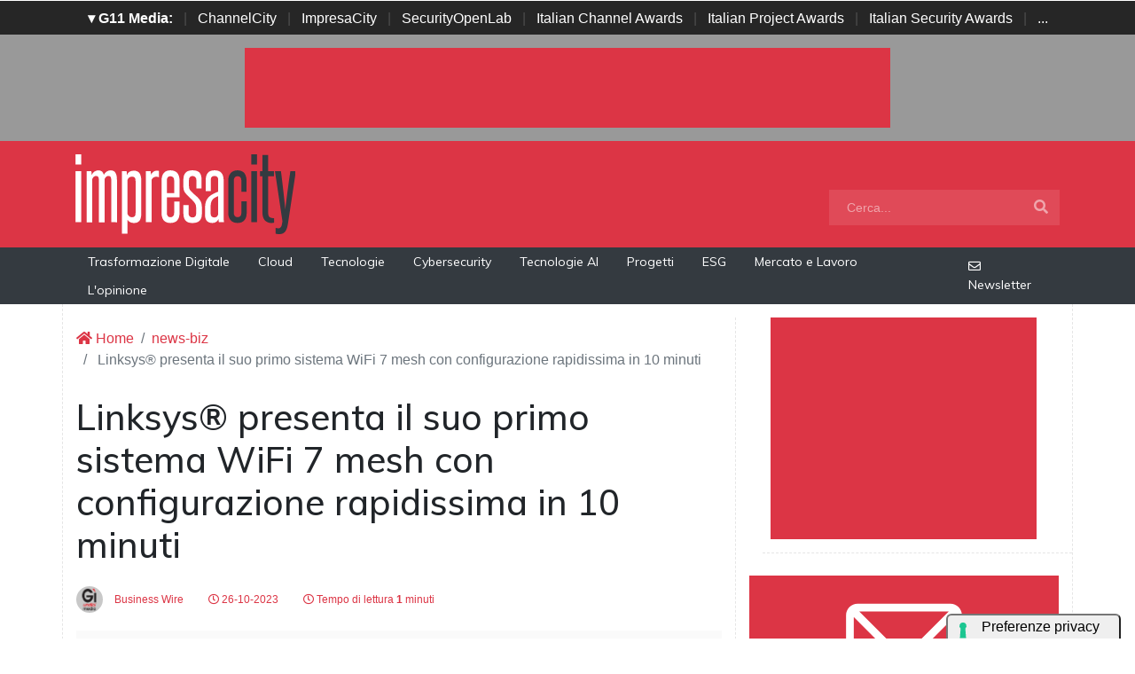

--- FILE ---
content_type: text/html; charset=UTF-8
request_url: https://www.impresacity.it/news-biz/29824/linksys-presenta-il-suo-primo-sistema-wifi-7-mesh-con-configurazione-rapidissima-in-10-minuti.html
body_size: 9136
content:
<!doctype html>
<html lang="it-IT">
<head>


    <meta charset="utf-8">
    <title>Linksys® presenta il suo primo sistema WiFi 7 mesh con configurazione rapidissima in 10 minuti</title>
    <meta name="viewport" content="width=device-width, initial-scale=1, shrink-to-fit=no">
    <meta http-equiv="content-language" content="IT" />
    <meta name="title" content="Linksys® presenta il suo primo sistema WiFi 7 mesh con configurazione rapidissima in 10 minuti" />
    <meta name="description" content="Linksys, un'azienda iconica per la connettività domestica e dei piccoli uffici, ha annunciato oggi il suo primo sistema mesh WiFi 7 di connettività domestica, Linksys Velop® Pro 7. Appositamente sv..." />
    <meta name="keywords" content="impresacity, " />
    <meta name="language" content="it" />
    <meta name="robots" content="INDEX,FOLLOW" />
    <meta name="robots" content="max-snippet:-1, max-image-preview:large, max-video-preview:-1"/>
    <meta name="author" content="ImpresaCity">
    <meta name="image" property="og:image" content="https://mms.businesswire.com/media/20231026341487/it/1926544/22/LINKSYS_MBE7000.ENV5.jpg">

    <link rel="image_src" href="https://mms.businesswire.com/media/20231026341487/it/1926544/22/LINKSYS_MBE7000.ENV5.jpg" />
    <link rel="icon" href="https://www.impresacity.it/img/favicon.png" type="image/png" />
    <link rel="amphtml" href="https://www.impresacity.it/amp/29824/linksys-presenta-il-suo-primo-sistema-wifi-7-mesh-con-configurazione-rapidissima-in-10-minuti.html" />
    <link rel="canonical" href="https://www.impresacity.it/news-biz/29824/linksys-presenta-il-suo-primo-sistema-wifi-7-mesh-con-configurazione-rapidissima-in-10-minuti.html" />

    <!-- facebook i -->
    <meta property="fb:app_id" content="198876103293">
    <meta property="og:url" content="https://www.impresacity.it/news-biz/29824/linksys-presenta-il-suo-primo-sistema-wifi-7-mesh-con-configurazione-rapidissima-in-10-minuti.html" />
    <meta property="og:type" content="Article" />
    <meta property="og:title" content="Linksys® presenta il suo primo sistema WiFi 7 mesh con configurazione rapidissima in 10 minuti" />
    <meta property="og:description" content="Linksys, un'azienda iconica per la connettività domestica e dei piccoli uffici, ha annunciato oggi il suo primo sistema mesh WiFi 7 di connettività domestica, Linksys Velop® Pro 7. Appositamente sv..." />
    <meta property="og:image" content="https://mms.businesswire.com/media/20231026341487/it/1926544/22/LINKSYS_MBE7000.ENV5.jpg" />
    <meta property="og:image:secure_url" content="https://mms.businesswire.com/media/20231026341487/it/1926544/22/LINKSYS_MBE7000.ENV5.jpg" />
    <meta property="og:site_name" content="impresacity.it"/>
    <meta property="og:image:width"" content="1280"/>
    <meta property="og:image:height" content="720"/>
    <meta property="og:locale" content="it_IT" />
    <meta property="article:publisher" content="https://www.facebook.com/impresacitycity/" />
    <!-- facebook f -->

    <!-- twitter i -->
    <meta name="twitter:card" content="summary_large_image" />
    <meta name="twitter:description" content="Linksys, un'azienda iconica per la connettività domestica e dei piccoli uffici, ha annunciato oggi il suo primo sistema mesh WiFi 7 di connettività domestica, Linksys Velop® Pro 7. Appositamente sv..." />
    <meta name="twitter:title" content="Linksys® presenta il suo primo sistema WiFi 7 mesh con configurazione rapidissima in 10 minuti" />
    <meta name="twitter:image" content="https://mms.businesswire.com/media/20231026341487/it/1926544/22/LINKSYS_MBE7000.ENV5.jpg" />
    <!-- twitter f -->

    <!-- dlvr tag -->
    <meta property="article:tag" content="businesswire" />
    <!-- dlvr tag -->

    
		<!-- cookie -->
			<script type="text/javascript" src="https://embeds.iubenda.com/widgets/a00b60dd-6db6-11ee-8bfc-5ad8d8c564c0.js"></script>
		<!-- cookie -->
    
    
    <link rel="stylesheet" href="https://www.impresacity.it/script/bootstrap/css/bootstrap.min.css">
    <script src="https://www.impresacity.it/script/jquery-3.4.1.min.js"></script>
    <script src="https://www.impresacity.it/script/popper.min.js"></script>
    <script src="https://www.impresacity.it/script/bootstrap/js/bootstrap.min.js"></script>
    <link rel="stylesheet" href="https://www.impresacity.it/script/responsive.css">

    <link rel="stylesheet" href="https://www.impresacity.it/script/fontawesome-free-5.12.1-web/css/all.css">

    <link href="https://fonts.googleapis.com/css?family=Muli:300,400,500,600,700,800,900&display=swap" rel="stylesheet">

    <link rel="stylesheet" href="https://www.impresacity.it/script/style1.css">
    <link rel="stylesheet" href="https://www.impresacity.it/script/style4.css">
    <link rel="stylesheet" href="https://www.impresacity.it/script/style2025.css" />
        
    
	
			<!-- Global site tag (gtag.js) - Google Analytics -->
			<script async src="https://www.googletagmanager.com/gtag/js?id=G-EXPP5QHRZT"></script>
			<script>
			window.dataLayer = window.dataLayer || [];
			function gtag(){dataLayer.push(arguments);}
			gtag('js', new Date());

			gtag('config', 'G-EXPP5QHRZT');
			</script>

    
    

    <script async src="https://securepubads.g.doubleclick.net/tag/js/gpt.js"></script>
    <script>
    window.googletag = window.googletag || {cmd: []};
    googletag.cmd.push(function() {
        googletag.defineSlot('/4143769/impresacity-336x280-A', [300, 250], 'div-gpt-ad-1697547680367-0').addService(googletag.pubads());
        googletag.defineSlot('/4143769/impresacity-336x280-B', [300, 250], 'div-gpt-ad-1697547680367-1').addService(googletag.pubads());
        googletag.defineSlot('/4143769/impresacity-336x280-C', [300, 250], 'div-gpt-ad-1697547680367-2').addService(googletag.pubads());
        googletag.defineSlot('/4143769/impresacity-336x280-D', [300, 250], 'div-gpt-ad-1697547680367-3').addService(googletag.pubads());
        googletag.defineSlot('/4143769/impresacity-728x90', [728, 90], 'div-gpt-ad-1697547680367-4').addService(googletag.pubads());
        googletag.defineSlot('/4143769/impresacity-728x90-A', [728, 90], 'div-gpt-ad-1697547680367-5').addService(googletag.pubads());
        googletag.defineSlot('/4143769/impresacity-728x90-B', [728, 90], 'div-gpt-ad-1697547680367-6').addService(googletag.pubads());
        googletag.defineSlot('/4143769/impresacity-728x90-C', [728, 90], 'div-gpt-ad-1697547680367-7').addService(googletag.pubads());
        googletag.defineSlot('/4143769/impresacity-sfondo', [1, 1], 'div-gpt-ad-1697547680367-8').addService(googletag.pubads());
        /*googletag.pubads().enableSingleRequest();*/
        googletag.pubads().collapseEmptyDivs();
        googletag.enableServices();
    });
    </script>



    <script type="application/ld+json">
    {
      "@context" : "https://schema.org",
      "@type" : "WebSite",
      "name" : "ImpresaCity",
      "alternateName" : "IC",
      "url" : "https://www.impresacity.it/"
    }
    </script>


</head>
<body>









                    <div id='div-gpt-ad-1697547680367-8' style="height: 1px;">
                    <script>
                        googletag.cmd.push(function() { googletag.display('div-gpt-ad-1697547680367-8'); });
                    </script>
                    </div>


            













        <!-- network -->
        <style>
            .g11networks { background-color: #262626; color: #4c4c4c; padding-top: 8px; padding-bottom: 8px; height: 38px;  overflow: hidden; }
            .g11networks .breadcrumb, .g11networks .list-group-item, .g11networks .collapse { background-color: #262626; }
            .g11networks .list-group-item { border:  1px solid rgba(255,255,255,.125); border-width: 0 0 1px; }
            .g11networks .container a { color: white; padding: 0 8px 0 8px; text-decoration: none; }
            .g11networks .container a:hover { background-color: rgba(255,255,255,0.2);}
            .g11networks-container .list-group a { color: #262626; text-decoration: none;}
        </style>

        
        <div class="g11networks">
            <div class="container text-center">
                            <a data-toggle="collapse" href="#collapseg11networks"><strong>	&#9662; G11 Media:</strong></a> | 
                            <a target="_Blank" href="https://www.channelcity.it">ChannelCity</a> | 
                            <a target="_Blank" href="https://www.impresacity.it">ImpresaCity</a> | 
                            <a target="_Blank" href="https://www.securityopenlab.it">SecurityOpenLab</a> | 
                            <a target="_Blank" href="https://www.italianchannelawards.it">Italian Channel Awards</a> | 
                            <a target="_Blank" href="https://www.italianprojectawards.it">Italian Project Awards</a> | 
                            <a target="_Blank" href="https://www.italiansecurityawards.it">Italian Security Awards</a> | 
                            <a data-toggle="collapse" href="#collapseg11networks">...
            </div>
        </div>



            <div class="container g11networks-container">

                    <div class="collapse" id="collapseg11networks">
                        <div class="row">
                            <div class="col-md-4">
                                <ul class="list-group list-group-flush">
                                    <li class="list-group-item"><a target="_Blank" href="https://www.g11media.it"><strong>G11 Media</strong></a></li>
                                    <li class="list-group-item"><a target="_Blank" href="https://www.agendaict.it"><strong>AgendaICT</strong></a></li>
                                    <li class="list-group-item"><a target="_Blank" href="https://www.bitcity.it"><strong>BitCity</strong></a></li>
                                    <li class="list-group-item"><a target="_Blank" href="https://www.channelcity.it"><strong>ChannelCity</strong></a></li>
                                    
                                </ul>
                            </div>   
                            <div class="col-md-4">
                                <ul class="list-group list-group-flush">
                                    <li class="list-group-item"><a target="_Blank" href="https://www.securityopenlab.it"><strong>SecurityOpenLab</strong></a></li>
                                    <li class="list-group-item"><a target="_Blank" href="https://www.greencity.it"><strong>GreenCity</strong></a></li>
                                    <li class="list-group-item"><a target="_Blank" href="https://www.impresacity.it"><strong>ImpresaCity</strong></a></li>
                                    <li class="list-group-item"><a target="_Blank" href="https://www.impresagreen.it"><strong>ImpresaGreen</strong></a></li>
                                </ul>
                            </div>                    
                            <div class="col-md-4">
                                <ul class="list-group list-group-flush">
                                    <li class="list-group-item"><a target="_Blank" href="https://www.innovationopenlab.com"><strong>InnovationOpenLab</strong></a></li>
                                    <li class="list-group-item"><a target="_Blank" href="https://www.innovationcity.it"><strong>InnovationCity</strong></a></li>
                                    <li class="list-group-item"><a target="_Blank" href="https://www.italianchannelawards.it"><strong>Italian Channel Awards</strong></a></li>
                                    <li class="list-group-item"><a target="_Blank" href="https://www.italianprojectawards.it"><strong>Italian Project Awards</strong></a></li>
                                    <li class="list-group-item"><a target="_Blank" href="https://www.italiansecurityawards.it"><strong>Italian Security Awards</strong></a></li>
                                </ul>
                            </div>                    
                        </div>
                    </div>


            </div>

        <!-- network -->










        







<!--- pagina i -->

<div class="pagina" id="pagina">







    <!-- ADV apertura i -->   

    <div class="bg-apertura-adv">

        <div class="container">

            <div class="row">

                <div class="col-12">

                    <div class="adv-728x90">

                        
         
                    <div id='div-gpt-ad-1697547680367-4'>
                    <script>
                        googletag.cmd.push(function() { googletag.display('div-gpt-ad-1697547680367-4'); });
                    </script>
                    </div>


            
                    </div>

                </div>

            </div>

        </div>

    </div>

    <!-- ADV apertura f -->










    <!-- menu superiore i -->



    <nav class="navbar navbar-expand-lg navbar-light menu-superiore">

        <div class="container">



            <div class="logo-up"><a href="https://www.impresacity.it/" title="ImpresaCity"><img class="logo-img" src="https://www.impresacity.it/img/logo-impresacity-bianco.svg" alt="ImpresaCity"></a></div>



            <button class="navbar-toggler" type="button" data-toggle="collapse" data-target="#navbarSupportedContent"

                aria-controls="navbarSupportedContent" aria-expanded="false" aria-label="Toggle navigation">

                <span class="navbar-toggler-icon"></span>

            </button>



            <div class="collapse navbar-collapse" id="navbarSupportedContent">

                <ul class="navbar-nav mr-auto">

                    <li class="nav-item d-block d-sm-none">

                        <a class="nav-link" href="https://www.impresacity.it/"><i class="fas fa-home"></i> Home <span class="sr-only">(current)</span></a>

                    </li>



                    <li class="nav-item d-block d-sm-none">        
                        <a class="nav-link" href="https://www.impresacity.it/categoria/trasformazione-digitale">Trasformazione Digitale</a>
                    </li>    

                    <li class="nav-item d-block d-sm-none">                
                        <a class="nav-link" href="https://www.impresacity.it/categoria/cloud">Cloud</a>
                    </li>

                    <li class="nav-item d-block d-sm-none">                
                        <a class="nav-link" href="https://www.impresacity.it/archivio/tecnologie">Tecnologie</a>
                    </li>    

                    <li class="nav-item d-block d-sm-none">                
                        <a class="nav-link" href="https://www.impresacity.it/categoria/cybersecurity">Cybersecurity</a>
                    </li>    

                    <li class="nav-item d-block d-sm-none">                
                        <a class="nav-link" href="https://www.impresacity.it/categoria/tecnologie-ai">Tecnologie AI</a>
                    </li>    

                    <li class="nav-item d-block d-sm-none">
                        <a class="nav-link" href="https://www.impresacity.it/categoria/progetti">Progetti</a>
                    </li>    

                    <li class="nav-item d-block d-sm-none">
                        <a class="nav-link" href="https://www.impresacity.it/categoria/esg">ESG</a>
                    </li>    

                    <li class="nav-item d-block d-sm-none">
                        <a class="nav-link" href="https://www.impresacity.it/categoria/mercato-e-lavoro">Mercato e Lavoro</a>
                    </li>   
                    
                    <li class="nav-item d-block d-sm-none">
                        <a class="nav-link" href="https://www.impresacity.it/categoria/opinione">L'opinione</a>
                    </li>    





                </ul>



                <form class="form-inline my-2 my-lg-0 menu-cerca"  action="https://www.impresacity.it/cerca" method="get" enctype="application/x-www-form-urlencoded" accept-charset="UTF-8">

                    <input id="s" name="s" class="form-control mr-sm-2" type="search" placeholder="Cerca..." aria-label="Search">

                    <button class="btn my-2 my-sm-0" type="submit"><i class="fa fa-search"></i></button>

                </form>



            </div>



        </div>

    </nav>








    







    <nav class="navbar navbar-expand-lg navbar-light menu-superiore-m">

        <div class="container">

            <div class="sinistra d-none d-sm-block">

                <!-- <a class="nav-link" href="https://www.impresacity.it/"><i class="fas fa-home"></i> Home</a> -->
                <a class="nav-link" href="https://www.impresacity.it/categoria/trasformazione-digitale">Trasformazione Digitale</a>
                <a class="nav-link" href="https://www.impresacity.it/categoria/cloud">Cloud</a>
                <a class="nav-link" href="https://www.impresacity.it/categoria/tecnologie">Tecnologie</a>
                <a class="nav-link" href="https://www.impresacity.it/categoria/cybersecurity">Cybersecurity</a>
                <a class="nav-link" href="https://www.impresacity.it/categoria/tecnologie-ai">Tecnologie AI</a>
                <a class="nav-link" href="https://www.impresacity.it/categoria/progetti">Progetti</a>
                <a class="nav-link" href="https://www.impresacity.it/categoria/esg">ESG</a>
                <a class="nav-link" href="https://www.impresacity.it/categoria/mercato-e-lavoro">Mercato e Lavoro</a>
                <a class="nav-link" href="https://www.impresacity.it/categoria/opinione">L'opinione</a>
                
            </div>

            <div class="destra">



                    <a class="nav-link" target="_Blank" href="https://bitcity.emailsp.com/frontend/forms/Subscription.aspx?idList=4&idForm=133&guid=28530055-23BC-4E37-AD99-3319F2F068F0" title="Iscriviti alla newsltter di ImpresaCity per rimanere sempre aggiornato"><i class="far fa-envelope"></i> Newsletter</a>

            </div>

        </div>

    </nav>

    <!-- menu superiore i -->




    

    





















 






<!-- pagina lettura i -->


    <div class="container container-bianco">
        <div class="row sopra-15">

        
                

                


<!--  dati strutturati i ----------------------------------------------------------------------------------->

   <script type="application/ld+json">
            {
              "@context": "http://schema.org",
              "@type": "NewsArticle",
              "timeRequired": "PT1M",
              "mainEntityOfPage": {
                "@type": "WebPage",
                "@id": "https://www.impresacity.it/news-biz/29824/linksys-presenta-il-suo-primo-sistema-wifi-7-mesh-con-configurazione-rapidissima-in-10-minuti.html"
              },
              "headline": " Linksys® presenta il suo primo sistema WiFi 7 mesh con configurazione rapidissima in 10 minuti",
              "image": {
                "@type": "ImageObject",
                "url": "https://mms.businesswire.com/media/20231026341487/it/1926544/22/LINKSYS_MBE7000.ENV5.jpg",
                "width": 1024,
                "height": 768
              },
              "datePublished": "2023-10-26 21:51:12",
              "dateModified": "2023-10-26 21:51:12",
              "author": {
                "@type": "Person",
                "name": "Business Wire"
              },
               "publisher": {
                "@type": "Organization",
                "name": "G11 Media S.r.l.",
                "url": "https://www.g11media.it",
                "logo": {
                  "@type": "ImageObject",
                  "url": "https://www.g11media.it/img2015/g11media.png",
                  "width": 300,
                  "height": 300
                }
              },
              "description": "Linksys, un'azienda iconica per la connettività domestica e dei piccoli uffici, ha annunciato oggi il suo primo sistema mesh WiFi 7 di connettività domestica, Linksys Velop® Pro 7. Appositamente sv...",
              "articleBody": " Un tempo di configurazione più rapido del 66% rispetto ai sistemi mesh precedenti di Linksys Si avvale del design  droplet  della Designer Series di Linksys Costruito appositamente per WiFi 7 e le operazioni multi-link (MLO) IRVINE, California: Linksys, un'azienda iconica per la connettività domestica e dei piccoli uffici, ha annunciato oggi il suo primo sistema mesh WiFi 7 di connettività domestica, Linksys Velop® Pro 7. Appositamente sviluppata per la modalità operativa Wi-Fi finora più efficiente, l'ultima soluzione Linksys offre incredibili esperienze di streaming, collaborazione e gioco e può essere configurata in meno di 10 minuti. La configurazione mesh più rapida di Linksy fino ad oggi, semplice per tutti Contacts Contatto con i mediacomms@linksys.comFonte: Business Wire"
            }
            </script>

          
            


          <script type="application/ld+json">
            {
              "@context": "http://schema.org",
              "@type": "Article",
              "timeRequired": "PT1M",
              "mainEntityOfPage": {
                "@type": "WebPage",
                "@id": "https://www.impresacity.it/news-biz/29824/linksys-presenta-il-suo-primo-sistema-wifi-7-mesh-con-configurazione-rapidissima-in-10-minuti.html"
              },
              "headline": " Linksys® presenta il suo primo sistema WiFi 7 mesh con configurazione rapidissima in 10 minuti",
              "image": {
                "@type": "ImageObject",
                "url": "https://mms.businesswire.com/media/20231026341487/it/1926544/22/LINKSYS_MBE7000.ENV5.jpg",
                "width": 1024,
                "height": 768
              },
              "datePublished": "2023-10-26 21:51:12",
              "dateModified": "2023-10-26 21:51:12",
              "author": {
                "@type": "Person",
                "name": "Business Wire"
              },
               "publisher": {
                "@type": "Organization",
                "name": "G11 Media S.r.l.",
                "url": "https://www.g11media.it",
                "logo": {
                  "@type": "ImageObject",
                  "url": "https://www.g11media.it/img2015/g11media.png",
                  "width": 300,
                  "height": 300
                }
              },
              "description": "Linksys, un'azienda iconica per la connettività domestica e dei piccoli uffici, ha annunciato oggi il suo primo sistema mesh WiFi 7 di connettività domestica, Linksys Velop® Pro 7. Appositamente sv...",
              "articleBody": " Un tempo di configurazione più rapido del 66% rispetto ai sistemi mesh precedenti di Linksys Si avvale del design  droplet  della Designer Series di Linksys Costruito appositamente per WiFi 7 e le operazioni multi-link (MLO) IRVINE, California: Linksys, un'azienda iconica per la connettività domestica e dei piccoli uffici, ha annunciato oggi il suo primo sistema mesh WiFi 7 di connettività domestica, Linksys Velop® Pro 7. Appositamente sviluppata per la modalità operativa Wi-Fi finora più efficiente, l'ultima soluzione Linksys offre incredibili esperienze di streaming, collaborazione e gioco e può essere configurata in meno di 10 minuti. La configurazione mesh più rapida di Linksy fino ad oggi, semplice per tutti Contacts Contatto con i mediacomms@linksys.comFonte: Business Wire"
            }
            </script>

<!--  dati strutturati f ----------------------------------------------------------------------------------->








            <!--- colonna sinistra i -->
            <div class="col-lg-8 divisione-destra">



                


                


                    
                    <nav aria-label="breadcrumb">
                        <ol class="breadcrumb">
                            <li class="breadcrumb-item"><a href="https://www.impresacity.it/"><i class="fas fa-home"></i> Home</a></li>
                            <li class="breadcrumb-item"><a href="https://www.impresacity.it/archivio/news-biz">news-biz</a></li>
                            <li class="breadcrumb-item active" aria-current="page"> Linksys® presenta il suo primo sistema WiFi 7 mesh con configurazione rapidissima in 10 minuti</li>
                        </ol>
                    </nav>


                <h1 class="post-titolo">  Linksys® presenta il suo primo sistema WiFi 7 mesh con configurazione rapidissima in 10 minuti </h1>



                <ul class="post-meta">
                    <li class="post-author">
                        <a href="#"><img class="immagine-autore rounded-circle" src="https://www.impresacity.it/img/autori/redazione.jpg" title="Business Wire" alt="Business Wire"> Business Wire </a>
                    </li>
                    <li><a href="#"><i class="far fa-clock"></i> 26-10-2023 </a></li>

                    <li><a href="#"><i class="far fa-clock"></i> Tempo di lettura <strong>1</strong> minuti</a></li>

                    <li class="social-share">
                                            </li>
                </ul>

                
                <p class="post-occhiello"> Linksys, un'azienda iconica per la connettività domestica e dei piccoli uffici, ha annunciato oggi il suo primo sistema mesh WiFi 7 di connettività domestica, Linksys Velop® Pro 7. Appositamente sv... </p>


                <div class="post-immagine immagine">
                    <div class="immagine-sfondo" style="background-image:url(https://mms.businesswire.com/media/20231026341487/it/1926544/22/LINKSYS_MBE7000.ENV5.jpg)"> </div>
                    <div class="post-immagine-cat">
                                                <a title="Business Wire" href="https://www.impresacity.it/categoria/businesswire" class="post-cat">Business Wire</a>
                                            </div>
                </div>








                

                
                
                
                
                
                <!-- riga social i -->           
                <div class="riga-social">
					<div class="social">
                        <div class="item"><a target="_Blank" href="https://www.facebook.com/sharer.php?u=https://www.impresacity.it/news-biz/29824/linksys-presenta-il-suo-primo-sistema-wifi-7-mesh-con-configurazione-rapidissima-in-10-minuti.html"><img src="/img/social/facebook.svg"></a></div>
                        <div class="item"><a target="_Blank" href="https://www.linkedin.com/shareArticle?mini=true&url=https://www.impresacity.it/news-biz/29824/linksys-presenta-il-suo-primo-sistema-wifi-7-mesh-con-configurazione-rapidissima-in-10-minuti.html&title=Linksys® presenta il suo primo sistema WiFi 7 mesh con configurazione rapidissima in 10 minuti"><img src="/img/social/linkedin.svg"></a></div>
                        <div class="item"><a target="_Blank" href="https://twitter.com/intent/tweet?text=Linksys® presenta il suo primo sistema WiFi 7 mesh con configurazione rapidissima in 10 minuti&url=https://www.impresacity.it/news-biz/29824/linksys-presenta-il-suo-primo-sistema-wifi-7-mesh-con-configurazione-rapidissima-in-10-minuti.html"><img src="/img/social/twitter.svg"></a></div>
                    </div>
                </div>
                <!-- riga social f -->



           
                                








                <div class="post-testo">
                    <ul class="bwlistdisc"> <li> <i>Un tempo di configurazione più rapido del 66% rispetto ai sistemi mesh precedenti di Linksys</i></li> <li> <i>Si avvale del </i><i>design "droplet" della Designer Series di Linksys</i></li> <li> <i>Costruito appositamente per WiFi 7 e le operazioni multi-link (MLO)</i></li> </ul><p>IRVINE, California: <a target="_blank" target="_Blank" href=" https://cts.businesswire.com/ct/CT?id=smartlink&amp;url=https%3A%2F%2Fwww.linksys.com%2F&amp;esheet=53693403&amp;newsitemid=20231026341487&amp;lan=it-IT&amp;anchor=Linksys&amp;index=1&amp;md5=a6b10e5640619e4ac93d299e329f5d1f" rel="nofollow" shape="rect">Linksys</a>, un'azienda iconica per la connettività domestica e dei piccoli uffici, ha annunciato oggi il suo primo sistema mesh WiFi 7 di connettività domestica, Linksys Velop® Pro 7. Appositamente sviluppata per la modalità operativa Wi-Fi finora più efficiente, l'ultima soluzione Linksys offre incredibili esperienze di streaming, collaborazione e gioco e può essere configurata in meno di 10 minuti.</p><p> <b>La configurazione mesh più rapida di Linksy fino ad oggi, semplice per tutti</b></p> <b>Contacts</b> <br><p> <b>Contatto con i media</b><br><a target="_blank" target="_Blank" href=" mailto:comms@linksys.com" rel="nofollow" shape="rect">comms@linksys.com</a></p><p>Fonte: <a target="_Blank" href=" http://www.businesswire.com/news/home/20231026341487/it/" rel="nofollow">Business Wire</a></p>                </div>


            
                



                
                

                


                


                



                <div class="sopra-15"></div>










                



                  
                <div class="badge-newsletter pt-3">
                    <center><span>Se questo articolo ti è piaciuto e vuoi rimanere sempre informato</span></center>
                        <div class="alert alert-light text-center align-middle">
                                <svg xmlns="http://www.w3.org/2000/svg" width="32" height="32" fill="currentColor" class="bi bi-envelope-paper-heart" viewBox="0 0 16 16">
                                    <path fill-rule="evenodd" d="M2 2a2 2 0 0 1 2-2h8a2 2 0 0 1 2 2v1.133l.941.502A2 2 0 0 1 16 5.4V14a2 2 0 0 1-2 2H2a2 2 0 0 1-2-2V5.4a2 2 0 0 1 1.059-1.765L2 3.133zm0 2.267-.47.25A1 1 0 0 0 1 5.4v.817l1 .6zm1 3.15 3.75 2.25L8 8.917l1.25.75L13 7.417V2a1 1 0 0 0-1-1H4a1 1 0 0 0-1 1zm11-.6 1-.6V5.4a1 1 0 0 0-.53-.882L14 4.267zM8 2.982C9.664 1.309 13.825 4.236 8 8 2.175 4.236 6.336 1.31 8 2.982m7 4.401-4.778 2.867L15 13.117zm-.035 6.88L8 10.082l-6.965 4.18A1 1 0 0 0 2 15h12a1 1 0 0 0 .965-.738ZM1 13.116l4.778-2.867L1 7.383v5.734Z"/>
                                </svg>
                                 Iscriviti alla nostra Newsletter Gratuita.
                                <a class="btn btn-light" href="https://bitcity.emailsp.com/frontend/forms/Subscription.aspx?idList=4&idForm=133&guid=28530055-23BC-4E37-AD99-3319F2F068F0" target="_Blank" data-cmp-ab="2">Iscriviti</a>
                        </div>
                </div>



                <div class="badge-google-news pt-1">
                        <div class="alert alert-light text-center align-middle">
                                <a class="" href="https://news.google.com/publications/CAAqKQgKIiNDQklTRkFnTWFoQUtEbWx0Y0hKbGMyRmphWFI1TG1sMEtBQVAB?ceid=IT:it&oc=3" target="_Blank" data-cmp-ab="2"><img class="img-fluid" alt="GoogleNews" src="https://www.securityopenlab.it/img/google-news.svg" data-cmp-info="10"></a>
                                 Rimani sempre aggiornato, seguici su Google News! 
                                <a class="btn btn-light" href="https://news.google.com/publications/CAAqKQgKIiNDQklTRkFnTWFoQUtEbWx0Y0hKbGMyRmphWFI1TG1sMEtBQVAB?ceid=IT:it&oc=3" target="_Blank" data-cmp-ab="2">Seguici</a>
                        </div>
                </div>


                <!-- abbonamento rivista -->
                <style>
                    .post-abbonamento-news .alert{
                        background-color:#dc3545;
                        color: white;
                        font-size: 1.25rem;
                    }


                    .post-abbonamento-news .btn{
                        border-radius: 1.25rem;
                        background-color: white;
                        padding: 5px 30px 5px 30px;
                        font-size: 1.2rem;
                    }
                </style>

                <div class="post-abbonamento-news pt-1">
                        <div class="alert alert-light text-center align-middle">
                                  <a class="btn btn-light" href="https://www.g11media.it/abbonamento/icm" target="_Blank">Abbonati</a> alla rivista <strong>ImpresaCity Magazine</strong> e ricevi la tua copia.
                        </div>
                </div>
                <!-- abbonamento rivista -->






                
                <div class="adv-728x90"> 
            
       
                    <div id='div-gpt-ad-1697547680367-5'>
                    <script>
                        googletag.cmd.push(function() { googletag.display('div-gpt-ad-1697547680367-5'); });
                    </script>
                    </div>

             </div>



                                


                        <!-- notizie correlate i -->


                                    <h2 class="block-title sopra-15">
                                        <span class="titolo"> Notizie correlate</span>
                                        <span class="bar"></span>

                                    </h2>



                                    <div class="row">
                                
                                            
                                            


                                    </div>


                        <!-- notizie correlate f -->









    <div class="adv-728x90 mb-4 d-none"> 
            
       
                    <div id='div-gpt-ad-1697547680367-6'>
                    <script>
                        googletag.cmd.push(function() { googletag.display('div-gpt-ad-1697547680367-6'); });
                    </script>
                    </div>

             </div>
    <div class="adv-728x90 mb-4 d-none"> 
            
    
                    <div id='div-gpt-ad-1697547680367-7'>
                    <script>
                        googletag.cmd.push(function() { googletag.display('div-gpt-ad-1697547680367-7'); });
                    </script>
                    </div>

            
             </div>
    <div class="adv-300x250 mb-4 d-none"> 
     
                <div id='div-gpt-ad-1697547680367-3'>
                <script>
                    googletag.cmd.push(function() { googletag.display('div-gpt-ad-1697547680367-3'); });
                </script>
                </div>

             </div>


                        


    </div>
    <!-- colonna sinistra f -->





    <!-- colonna destra i -->
    <div class="col-lg-4">




            

            <div class="adv-300x250">
            
        
                <div id='div-gpt-ad-1697547680367-0'>
                <script>
                    googletag.cmd.push(function() { googletag.display('div-gpt-ad-1697547680367-0'); });
                </script>
                </div>


            </div>
            
            <div class="divisione"></div>


           

            <div class="newsletter">
                <a href="https://bitcity.emailsp.com/frontend/forms/Subscription.aspx?idList=4&idForm=133&guid=28530055-23BC-4E37-AD99-3319F2F068F0" target="_Blank"><img class="img-fluid" src="https://www.impresacity.it/img/btn-newsletter-ita.svg"></a>
            </div>

       
            <div class="divisione"></div>



                        <!--- lista speciali i --->

                        <h2 class="block-title">
                            <span class="titolo"> Speciali</span>
                            <span class="bar"></span>
                            <span class="bottoni"><a class="title-destra" href="https://www.impresacity.it/speciale">Tutti gli speciali</a></span>
                        </h2>


                                                <div class="post-speciali"
                            style="background-image:url(https://www.impresacity.it/immagini/2025/12/18/wpc2025_gpx.jpg)">
                            <div class="post-img">
                                <a href="https://www.impresacity.it/speciali/2025/wpc-2025" class="simple" title="WPC 2025"></a>
                                <div class="mask"></div>
                            </div>
                            <div class="post-sopra">
                                Speciale
                            </div>
                            <div class="post-testi">
                                <h1 class="titolo"><a href="https://www.impresacity.it/speciali/2025/wpc-2025" title="WPC 2025">WPC 2025</a></h1>
                            </div>
                        </div>
                                                <div class="post-speciali"
                            style="background-image:url(https://www.impresacity.it/immagini/2025/12/18/speciale-novembre-impresacity.jpg)">
                            <div class="post-img">
                                <a href="https://www.impresacity.it/speciali/2025/speciale-cloud-ibrido-e-multicoud" class="simple" title="Speciale Cloud ibrido e multicloud - Un ecosistema in evoluzione"></a>
                                <div class="mask"></div>
                            </div>
                            <div class="post-sopra">
                                Speciale
                            </div>
                            <div class="post-testi">
                                <h1 class="titolo"><a href="https://www.impresacity.it/speciali/2025/speciale-cloud-ibrido-e-multicoud" title="Speciale Cloud ibrido e multicloud - Un ecosistema in evoluzione">Speciale Cloud ibrido e multicloud - Un ecosistema in evoluzione</a></h1>
                            </div>
                        </div>
                                                <div class="post-speciali"
                            style="background-image:url(https://www.impresacity.it/immagini/2025/12/11/red-hat-summit-connect-2025.jpg)">
                            <div class="post-img">
                                <a href="https://www.impresacity.it/speciali/2025/redhat" class="simple" title="Red Hat Summit Connect 2025"></a>
                                <div class="mask"></div>
                            </div>
                            <div class="post-sopra">
                                Speciale
                            </div>
                            <div class="post-testi">
                                <h1 class="titolo"><a href="https://www.impresacity.it/speciali/2025/redhat" title="Red Hat Summit Connect 2025">Red Hat Summit Connect 2025</a></h1>
                            </div>
                        </div>
                                                <div class="post-speciali"
                            style="background-image:url(https://www.impresacity.it/immagini/2025/12/04/innovate-roadshow-social.jpg)">
                            <div class="post-img">
                                <a href="https://www.impresacity.it/speciali/2025/dynatrace" class="simple" title="Dynatrace: l’observability che fa la differenza"></a>
                                <div class="mask"></div>
                            </div>
                            <div class="post-sopra">
                                Speciale
                            </div>
                            <div class="post-testi">
                                <h1 class="titolo"><a href="https://www.impresacity.it/speciali/2025/dynatrace" title="Dynatrace: l’observability che fa la differenza">Dynatrace: l’observability che fa la differenza</a></h1>
                            </div>
                        </div>
                                                <div class="post-speciali"
                            style="background-image:url(https://www.impresacity.it/immagini/2025/12/04/speciale-normative-e-compliance-it.jpg)">
                            <div class="post-img">
                                <a href="https://www.impresacity.it/speciali/2025/speciale-normative-e-compliance-it" class="simple" title="Speciale normative e compliance IT"></a>
                                <div class="mask"></div>
                            </div>
                            <div class="post-sopra">
                                Speciale
                            </div>
                            <div class="post-testi">
                                <h1 class="titolo"><a href="https://www.impresacity.it/speciali/2025/speciale-normative-e-compliance-it" title="Speciale normative e compliance IT">Speciale normative e compliance IT</a></h1>
                            </div>
                        </div>
                        


                        <!--- lista speciali i --->









            <div class="divisione"></div>

            <div class="adv-300x250">

            <div id='div-gpt-ad-1697547680367-1'>
                <script>
                    googletag.cmd.push(function() { googletag.display('div-gpt-ad-1697547680367-1'); });
                </script>
                </div>

            </div>
            
            <div class="divisione"></div>







                                <!-- colonna calendario i -->

                                        

                                        <h2 class="block-title">
                                            <span class="titolo"> Calendario</span>
                                            <span class="bar"></span>
                                            <span class="bottoni"><a class="title-destra" href="https://www.impresacity.it/calendario">Tutto</a></span>
                                        </h2>



                                                                                <a href="https://www.impresacity.it/calendario/5995/netapp-insight-xtra.html" class="calendario" title="NETAPP INSIGHT XTRA">
                                            <div class="calendariodata">
                                                <div class="calendariogiorno"><strong> Gen </strong> <em> 28</em></div>
                                            </div>
                                            <div class="calendariotitolo">
                                                NETAPP INSIGHT XTRA                                            </div>

                                        </a>
                                                                                <a href="https://www.impresacity.it/calendario/6031/commvault-shift-2026.html" class="calendario" title="Commvault SHIFT 2026">
                                            <div class="calendariodata">
                                                <div class="calendariogiorno"><strong> Feb </strong> <em> 19</em></div>
                                            </div>
                                            <div class="calendariotitolo">
                                                Commvault SHIFT 2026                                            </div>

                                        </a>
                                                                                <a href="https://www.impresacity.it/calendario/6022/summit-ovhcloud-2026-roma.html" class="calendario" title="Summit OVHcloud 2026 - Roma">
                                            <div class="calendariodata">
                                                <div class="calendariogiorno"><strong> Feb </strong> <em> 26</em></div>
                                            </div>
                                            <div class="calendariotitolo">
                                                Summit OVHcloud 2026 - Roma                                            </div>

                                        </a>
                                                                                <a href="https://www.impresacity.it/calendario/6021/summit-ovhcloud-2026-milano.html" class="calendario" title="Summit OVHcloud 2026 - Milano">
                                            <div class="calendariodata">
                                                <div class="calendariogiorno"><strong> Mar </strong> <em> 05</em></div>
                                            </div>
                                            <div class="calendariotitolo">
                                                Summit OVHcloud 2026 - Milano                                            </div>

                                        </a>
                                        

                                    <!-- colonna calendario f -->


























            <div class="divisione"></div>

            <div class="adv-300x250">
            
      
                <div id='div-gpt-ad-1697547680367-2'>
                <script>
                    googletag.cmd.push(function() { googletag.display('div-gpt-ad-1697547680367-2'); });
                </script>
                </div>

            </div>
            
            <div class="divisione"></div>





            <!-- box rivista i -->

    <h2 class="block-title">
        <span class="titolo"> Magazine</span>
        <span class="bar"></span>
        <span class="bottoni"><a class="title-destra" href="https://www.impresacity.it/magazine">Tutti i numeri</a></span>
    </h2>

    <p class="text-center pl-5 pr-5">
        <a href="https://www.impresacity.it/magazine/36776/impresacity-magazine-n93-anno-2025.html" title="ImpresaCity Magazine">
            <img class="img-fluid" src="https://www.impresacity.it/immagini/2025/12/12/93.jpg" alt="ImpresaCity Magazine">
        </a>
    </p>

    <p class="text-center"><br>
    <a class="btn btn-arancio" href="https://www.impresacity.it/magazine/36776/impresacity-magazine-n93-anno-2025.html">Leggi il Magazine</a>
    </p>

<!-- box rivista f -->


            




    </div>
    <!-- colonna destra i -->



    </div>
</div>

























<!-- pagina lettura f -->








<!--- banner chiusura i-->

    <div class="container container-bianco">

        <div class="row sopra-30 sotto-30">

            <div class="col-12">

                <div class="adv-728x90">

                    

                  <script async src="https://pagead2.googlesyndication.com/pagead/js/adsbygoogle.js?client=ca-pub-4939405872491402"
                        crossorigin="anonymous"></script>
                    <!-- G11-728x90-A -->
                    <ins class="adsbygoogle"
                        style="display:inline-block;width:728px;height:90px"
                        data-ad-client="ca-pub-4939405872491402"
                        data-ad-slot="2254044853"></ins>
                    <script>
                        (adsbygoogle = window.adsbygoogle || []).push({});
                    </script>

            
                </div>

            </div>

        </div>

    </div>

<!--- banner chiusura i-->





































<!--- newsletter i -->





<div class="newsletter">

    <div class="container">

        <div class="row">

            <div class="col-12"> 

            

                    <h1 class="text-center">Iscriviti alla nostra newsletter</h1>

                    <p class="text-center">Soluzioni B2B per il Mercato delle Imprese e per la Pubblica Amministrazione</p>

                    <p class="text-center"><a class="btn btn-light"

                    href="https://bitcity.emailsp.com/frontend/forms/Subscription.aspx?idList=4&idForm=133&guid=28530055-23BC-4E37-AD99-3319F2F068F0"

                    target="_Blank">Iscriviti alla newsletter</a></p>

            

            </div>

            

        </div>

    </div>

</div>





<!--- newsletter f -->







































<!--- networks i -->





<div class="networks">

    <div class="container">

        <div class="row">

            <div class="col-12">

            

                        <h1 class="text-center">G11 Media Networks</h1>



                        <ul class="nav justify-content-center">

                            <li class="nav-item">

                                <a class="nav-link" target="_Blank" href="https://www.bitcity.it">BitCity</a>

                            </li>

                            <li class="nav-item">

                                <a class="nav-link" target="_Blank" href="https://www.channelcity.it">ChannelCity</a>

                            </li>

                            <li class="nav-item">

                                <a class="nav-link" target="_Blank" href="https://www.impresacity.it">ImpresaCity</a>

                            </li>

                            <li class="nav-item">

                                <a class="nav-link" target="_Blank" href="https://www.securityopenlab.it">SecurityOpenLab</a>

                            </li>

                            <li class="nav-item">

                                <a class="nav-link" target="_Blank" href="https://www.greencity.it">GreenCity</a>

                            </li>

                            <li class="nav-item">

                                <a class="nav-link" target="_Blank" href="https://www.impresagreen.it">ImpresaGreen</a>

                            </li>

                            <li class="nav-item">

                                <a class="nav-link" target="_Blank" href="https://www.italianchannelawards.it">ItalianChannelAwards</a>

                            </li>

                            <li class="nav-item">

                                <a class="nav-link" target="_Blank" href="https://www.agendaict.it">AgendaIct</a>

                            </li>

                        </ul>



            </div>

        </div>

    </div>

</div>





<!--- networks f -->















































      





<!--- footer i -->





<div class="footer">

    <div class="container">

        <div class="row">

            

            <div class="col-12">
   

                        <ul class="nav justify-content-center">
                            <li class="nav-item">
                                <a class="nav-link" href="https://www.impresacity.it/">Home</a>
                            </li>
                            <li class="nav-item">
                                <a class="nav-link" href="https://www.impresacity.it/speciale">Speciali</a>
                            </li>
                            <li class="nav-item">
                                <a class="nav-link" target="_Blank" href="https://bitcity.emailsp.com/frontend/forms/Subscription.aspx?idList=4&idForm=133&guid=28530055-23BC-4E37-AD99-3319F2F068F0">Newsletter</a>
                            </li>
                            <li class="nav-item">
                                <a class="nav-link" href="https://www.impresacity.it/pagina/9298/redazione.html">Redazione</a>
                            </li>
                            <li class="nav-item">
                                <a class="nav-link" href="https://www.impresacity.it/pagina/9301/copyright.html">Copyright</a>
                            </li>
                            <li class="nav-item">
                                <a class="nav-link" href="https://www.impresacity.it/pagina/9299/pubblicita.html">Pubblicità</a>
                            </li>
                            <li class="nav-item">
                                <a class="nav-link" href="https://www.impresacity.it/rss/rss">RSS</a>
                            </li>                            
                        </ul>

      


                <div class="text-center logo-up"><a href="https://www.impresacity.it/" title="ImpresaCity"><img class="logo-img" src="https://www.impresacity.it/img/logo-impresacity-bianco.svg" alt="ImpresaCity"></a></div>

      

            </div>













            <div class="offset-md-3 col-md-6"> 

                

                <p class="text-center indirizzo">

                ImpresaCity e' un canale di BitCity, testata giornalistica registrata presso il tribunale di Como , <br> n. 21/2007 del

            11/10/2007- Iscrizione ROC n. 15698<br><br>

            

            

            G11 MEDIA S.R.L.

            Sede Legale Via NUOVA VALASSINA, 4 22046 MERONE (CO) - P.IVA/C.F.03062910132

            Registro imprese di Como n. 03062910132 - REA n. 293834 CAPITALE SOCIALE Euro 30.000 i.v.  

            </p>



            </div>

            


            <div class="col-12">

            

                        <ul class="nav justify-content-center">



                            <li class="nav-item">

                                <a class="nav-link" target="_Blank" href="https://www.g11media.it/cookie/">Cookie</a>

                            </li>

                            <li class="nav-item">

                                <a class="nav-link" target="_Blank" href="https://www.g11media.it/privacy">Privacy</a>

                            </li>



                        </ul>





            </div>







        </div>

    </div>

</div>





<!--- footer f -->







</div>

<!--- pagina f -->






                    <div id='div-gpt-ad-1697547680367-8' style="height: 1px;">
                    <script>
                        googletag.cmd.push(function() { googletag.display('div-gpt-ad-1697547680367-8'); });
                    </script>
                    </div>


            

    

				<!-- Histats.com  START  (aync)-->
					<script type="text/javascript">var _Hasync= _Hasync|| [];
					_Hasync.push(['Histats.start', '1,1507282,4,0,0,0,00010000']);
					_Hasync.push(['Histats.fasi', '1']);
					_Hasync.push(['Histats.track_hits', '']);
					(function() {
					var hs = document.createElement('script'); hs.type = 'text/javascript'; hs.async = true;
					hs.src = ('//s10.histats.com/js15_as.js');
					(document.getElementsByTagName('head')[0] || document.getElementsByTagName('body')[0]).appendChild(hs);
					})();</script>
					<noscript><a href="/" target="_blank"><img  src="//sstatic1.histats.com/0.gif?1507282&101" alt="statistiche per siti" border="0"></a></noscript>
				<!-- Histats.com  END  -->

   
    













<div class="server" style="text-align: center; font-size: 11px;">www.impresacity.it - 8.3.23 - 4.6.4</body>

</html>

--- FILE ---
content_type: text/html; charset=utf-8
request_url: https://www.google.com/recaptcha/api2/aframe
body_size: 269
content:
<!DOCTYPE HTML><html><head><meta http-equiv="content-type" content="text/html; charset=UTF-8"></head><body><script nonce="S1ZxJxTykH7T3ZIoWo7vSA">/** Anti-fraud and anti-abuse applications only. See google.com/recaptcha */ try{var clients={'sodar':'https://pagead2.googlesyndication.com/pagead/sodar?'};window.addEventListener("message",function(a){try{if(a.source===window.parent){var b=JSON.parse(a.data);var c=clients[b['id']];if(c){var d=document.createElement('img');d.src=c+b['params']+'&rc='+(localStorage.getItem("rc::a")?sessionStorage.getItem("rc::b"):"");window.document.body.appendChild(d);sessionStorage.setItem("rc::e",parseInt(sessionStorage.getItem("rc::e")||0)+1);localStorage.setItem("rc::h",'1768842539328');}}}catch(b){}});window.parent.postMessage("_grecaptcha_ready", "*");}catch(b){}</script></body></html>